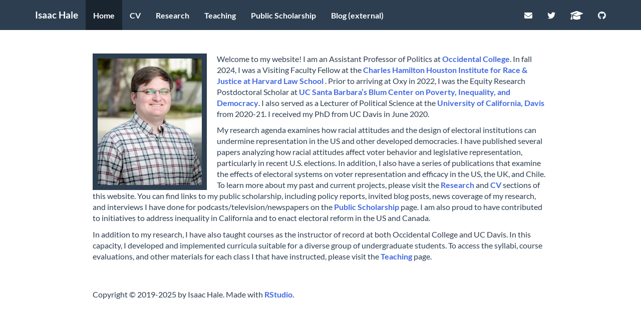

--- FILE ---
content_type: text/html; charset=utf-8
request_url: https://www.isaacdhale.com/
body_size: 3839
content:
<!DOCTYPE html>

<html>

<head>

<meta charset="utf-8" />
<meta name="generator" content="pandoc" />
<meta http-equiv="X-UA-Compatible" content="IE=EDGE" />




<title>Isaac Hale’s Webpage</title>

<script src="site_libs/header-attrs-2.29/header-attrs.js"></script>
<script src="site_libs/jquery-3.6.0/jquery-3.6.0.min.js"></script>
<meta name="viewport" content="width=device-width, initial-scale=1" />
<link href="site_libs/bootstrap-3.3.5/css/flatly.min.css" rel="stylesheet" />
<script src="site_libs/bootstrap-3.3.5/js/bootstrap.min.js"></script>
<script src="site_libs/bootstrap-3.3.5/shim/html5shiv.min.js"></script>
<script src="site_libs/bootstrap-3.3.5/shim/respond.min.js"></script>
<style>h1 {font-size: 34px;}
       h1.title {font-size: 38px;}
       h2 {font-size: 30px;}
       h3 {font-size: 24px;}
       h4 {font-size: 18px;}
       h5 {font-size: 16px;}
       h6 {font-size: 12px;}
       code {color: inherit; background-color: rgba(0, 0, 0, 0.04);}
       pre:not([class]) { background-color: white }</style>
<script src="site_libs/navigation-1.1/tabsets.js"></script>
<link href="site_libs/highlightjs-9.12.0/default.css" rel="stylesheet" />
<script src="site_libs/highlightjs-9.12.0/highlight.js"></script>
<link href="site_libs/font-awesome-6.5.2/css/all.min.css" rel="stylesheet" />
<link href="site_libs/font-awesome-6.5.2/css/v4-shims.min.css" rel="stylesheet" />

<style type="text/css">
  code{white-space: pre-wrap;}
  span.smallcaps{font-variant: small-caps;}
  span.underline{text-decoration: underline;}
  div.column{display: inline-block; vertical-align: top; width: 50%;}
  div.hanging-indent{margin-left: 1.5em; text-indent: -1.5em;}
  ul.task-list{list-style: none;}
    </style>

<style type="text/css">code{white-space: pre;}</style>
<script type="text/javascript">
if (window.hljs) {
  hljs.configure({languages: []});
  hljs.initHighlightingOnLoad();
  if (document.readyState && document.readyState === "complete") {
    window.setTimeout(function() { hljs.initHighlighting(); }, 0);
  }
}
</script>






<link rel="stylesheet" href="style.css" type="text/css" />



<style type = "text/css">
.main-container {
  max-width: 940px;
  margin-left: auto;
  margin-right: auto;
}
img {
  max-width:100%;
}
.tabbed-pane {
  padding-top: 12px;
}
.html-widget {
  margin-bottom: 20px;
}
button.code-folding-btn:focus {
  outline: none;
}
summary {
  display: list-item;
}
details > summary > p:only-child {
  display: inline;
}
pre code {
  padding: 0;
}
</style>


<style type="text/css">
.dropdown-submenu {
  position: relative;
}
.dropdown-submenu>.dropdown-menu {
  top: 0;
  left: 100%;
  margin-top: -6px;
  margin-left: -1px;
  border-radius: 0 6px 6px 6px;
}
.dropdown-submenu:hover>.dropdown-menu {
  display: block;
}
.dropdown-submenu>a:after {
  display: block;
  content: " ";
  float: right;
  width: 0;
  height: 0;
  border-color: transparent;
  border-style: solid;
  border-width: 5px 0 5px 5px;
  border-left-color: #cccccc;
  margin-top: 5px;
  margin-right: -10px;
}
.dropdown-submenu:hover>a:after {
  border-left-color: #adb5bd;
}
.dropdown-submenu.pull-left {
  float: none;
}
.dropdown-submenu.pull-left>.dropdown-menu {
  left: -100%;
  margin-left: 10px;
  border-radius: 6px 0 6px 6px;
}
</style>

<script type="text/javascript">
// manage active state of menu based on current page
$(document).ready(function () {
  // active menu anchor
  href = window.location.pathname
  href = href.substr(href.lastIndexOf('/') + 1)
  if (href === "")
    href = "index.html";
  var menuAnchor = $('a[href="' + href + '"]');

  // mark the anchor link active (and if it's in a dropdown, also mark that active)
  var dropdown = menuAnchor.closest('li.dropdown');
  if (window.bootstrap) { // Bootstrap 4+
    menuAnchor.addClass('active');
    dropdown.find('> .dropdown-toggle').addClass('active');
  } else { // Bootstrap 3
    menuAnchor.parent().addClass('active');
    dropdown.addClass('active');
  }

  // Navbar adjustments
  var navHeight = $(".navbar").first().height() + 15;
  var style = document.createElement('style');
  var pt = "padding-top: " + navHeight + "px; ";
  var mt = "margin-top: -" + navHeight + "px; ";
  var css = "";
  // offset scroll position for anchor links (for fixed navbar)
  for (var i = 1; i <= 6; i++) {
    css += ".section h" + i + "{ " + pt + mt + "}\n";
  }
  style.innerHTML = "body {" + pt + "padding-bottom: 40px; }\n" + css;
  document.head.appendChild(style);
});
</script>

<!-- tabsets -->

<style type="text/css">
.tabset-dropdown > .nav-tabs {
  display: inline-table;
  max-height: 500px;
  min-height: 44px;
  overflow-y: auto;
  border: 1px solid #ddd;
  border-radius: 4px;
}

.tabset-dropdown > .nav-tabs > li.active:before, .tabset-dropdown > .nav-tabs.nav-tabs-open:before {
  content: "\e259";
  font-family: 'Glyphicons Halflings';
  display: inline-block;
  padding: 10px;
  border-right: 1px solid #ddd;
}

.tabset-dropdown > .nav-tabs.nav-tabs-open > li.active:before {
  content: "\e258";
  font-family: 'Glyphicons Halflings';
  border: none;
}

.tabset-dropdown > .nav-tabs > li.active {
  display: block;
}

.tabset-dropdown > .nav-tabs > li > a,
.tabset-dropdown > .nav-tabs > li > a:focus,
.tabset-dropdown > .nav-tabs > li > a:hover {
  border: none;
  display: inline-block;
  border-radius: 4px;
  background-color: transparent;
}

.tabset-dropdown > .nav-tabs.nav-tabs-open > li {
  display: block;
  float: none;
}

.tabset-dropdown > .nav-tabs > li {
  display: none;
}
</style>

<!-- code folding -->




</head>

<body>


<div class="container-fluid main-container">




<div class="navbar navbar-default  navbar-fixed-top" role="navigation">
  <div class="container">
    <div class="navbar-header">
      <button type="button" class="navbar-toggle collapsed" data-toggle="collapse" data-bs-toggle="collapse" data-target="#navbar" data-bs-target="#navbar">
        <span class="icon-bar"></span>
        <span class="icon-bar"></span>
        <span class="icon-bar"></span>
      </button>
      <a class="navbar-brand" href="index.html">Isaac Hale</a>
    </div>
    <div id="navbar" class="navbar-collapse collapse">
      <ul class="nav navbar-nav">
        <li>
  <a href="index.html">Home</a>
</li>
<li>
  <a href="cv.html">CV</a>
</li>
<li>
  <a href="research.html">Research</a>
</li>
<li>
  <a href="teaching.html">Teaching</a>
</li>
<li>
  <a href="media.html">Public Scholarship</a>
</li>
<li>
  <a href="https://isaacdhale.wordpress.com">Blog (external)</a>
</li>
      </ul>
      <ul class="nav navbar-nav navbar-right">
        <li>
  <a href="mailto:halei@oxy.edu">
    <span class="fas fa-envelope"></span>
     
  </a>
</li>
<li>
  <a href="https://twitter.com/isaachale">
    <span class="fab fa-twitter"></span>
     
  </a>
</li>
<li>
  <a href="https://scholar.google.com/citations?user=-utYyHYAAAAJ">
    <span class="fa fa-graduation-cap fa-lg"></span>
     
  </a>
</li>
<li>
  <a href="https://github.com/isaacdhale">
    <span class="fab fa-github"></span>
     
  </a>
</li>
      </ul>
    </div><!--/.nav-collapse -->
  </div><!--/.container -->
</div><!--/.navbar -->

<div id="header">



<h1 class="title toc-ignore">Isaac Hale’s Webpage</h1>

</div>


<head>
<title>
Isaac Hale’s Website
</title>
<!-- Global site tag (gtag.js) - Google Analytics -->
<script async src="https://www.googletagmanager.com/gtag/js?id=UA-140699540-1"></script>
<script>
  window.dataLayer = window.dataLayer || [];
  function gtag(){dataLayer.push(arguments);}
  gtag('js', new Date());

  gtag('config', 'UA-140699540-1');
</script>
</head>
<p><img src="headshot2.png" alt="headshot"></p>
<p>Welcome to my website! I am an Assistant Professor of Politics at
<a href="https://www.oxy.edu/academics/areas-study/politics">Occidental
College</a>. In fall 2024, I was a Visiting Faculty Fellow at the
<a href="https://charleshamiltonhouston.org/"> Charles Hamilton Houston
Institute for Race &amp; Justice at Harvard Law School </a>. Prior to
arriving at Oxy in 2022, I was the Equity Research Postdoctoral Scholar
at <a href="https://www.blumcenter.ucsb.edu/"> UC Santa Barbara’s Blum
Center on Poverty, Inequality, and Democracy</a>. I also served as a
Lecturer of Political Science at the
<a href="https://ps.ucdavis.edu/">University of California, Davis</a>
from 2020-21. I received my PhD from UC Davis in June 2020.</p>
<p>My research agenda examines how racial attitudes and the design of
electoral institutions can undermine representation in the US and other
developed democracies. I have published several papers analyzing how
racial attitudes affect voter behavior and legislative representation,
particularly in recent U.S. elections. In addition, I also have a series
of publications that examine the effects of electoral systems on voter
representation and efficacy in the US, the UK, and Chile. To learn more
about my past and current projects, please visit the
<a href="https://www.isaacdhale.com/research.html">Research</a> and
<a href="https://www.isaacdhale.com/cv.html">CV</a> sections of this
website. You can find links to my public scholarship, including policy
reports, invited blog posts, news coverage of my research, and
interviews I have done for podcasts/television/newspapers on the
<a href="https://www.isaacdhale.com/media.html">Public Scholarship</a>
page. I am also proud to have contributed to initiatives to address
inequality in California and to enact electoral reform in the US and
Canada.</p>
<p>In addition to my research, I have also taught courses as the
instructor of record at both Occidental College and UC Davis. In this
capacity, I developed and implemented curricula suitable for a diverse
group of undergraduate students. To access the syllabi, course
evaluations, and other materials for each class I that have instructed,
please visit the
<a href= "https://www.isaacdhale.com/teaching.html">Teaching</a>
page.</p>
</html>

<!DOCTYPE html>
<br>
<br>
<p>Copyright &copy; 2019-2025 by Isaac Hale. Made with <a href="https://www.rstudio.com/">RStudio</a>.</p>




</div>

<script>

// add bootstrap table styles to pandoc tables
function bootstrapStylePandocTables() {
  $('tr.odd').parent('tbody').parent('table').addClass('table table-condensed');
}
$(document).ready(function () {
  bootstrapStylePandocTables();
});


</script>

<!-- tabsets -->

<script>
$(document).ready(function () {
  window.buildTabsets("TOC");
});

$(document).ready(function () {
  $('.tabset-dropdown > .nav-tabs > li').click(function () {
    $(this).parent().toggleClass('nav-tabs-open');
  });
});
</script>

<!-- code folding -->


<!-- dynamically load mathjax for compatibility with self-contained -->
<script>
  (function () {
    var script = document.createElement("script");
    script.type = "text/javascript";
    script.src  = "https://mathjax.rstudio.com/latest/MathJax.js?config=TeX-AMS-MML_HTMLorMML";
    document.getElementsByTagName("head")[0].appendChild(script);
  })();
</script>

</body>
</html>


--- FILE ---
content_type: text/css; charset=utf-8
request_url: https://www.isaacdhale.com/site_libs/highlightjs-9.12.0/default.css
body_size: -141
content:
.hljs-literal {
  color: #990073;
}

.hljs-number {
  color: #099;
}

.hljs-comment {
  color: #998;
  font-style: italic;
}

.hljs-keyword {
  color: #900;
  font-weight: bold;
}

.hljs-string {
  color: #d14;
}


--- FILE ---
content_type: text/css; charset=utf-8
request_url: https://www.isaacdhale.com/style.css
body_size: -273
content:
img {
  width: 650px;
  display: block;
  margin: 0 auto;
}

img[alt="headshot"] {
  max-width: 250px;
   width:25%; 
   border:10px solid;
   margin-right: 20px;
   float: left;
}

img[alt="banner"] {
  width: 1200px;
}


body {
font-size: medium;
}

a {
  color: royalblue;
  font-weight: bold;
}

title {
  font-size: 0;
  color: white;
}

h1.title {
  font-size: 0;
  color: white;
}

.half-line {
  line-height: .3em;
}

--- FILE ---
content_type: application/javascript; charset=utf-8
request_url: https://www.isaacdhale.com/site_libs/header-attrs-2.29/header-attrs.js
body_size: -165
content:
// Pandoc 2.9 adds attributes on both header and div. We remove the former (to
// be compatible with the behavior of Pandoc < 2.8).
document.addEventListener('DOMContentLoaded', function(e) {
  var hs = document.querySelectorAll("div.section[class*='level'] > :first-child");
  var i, h, a;
  for (i = 0; i < hs.length; i++) {
    h = hs[i];
    if (!/^h[1-6]$/i.test(h.tagName)) continue;  // it should be a header h1-h6
    a = h.attributes;
    while (a.length > 0) h.removeAttribute(a[0].name);
  }
});
